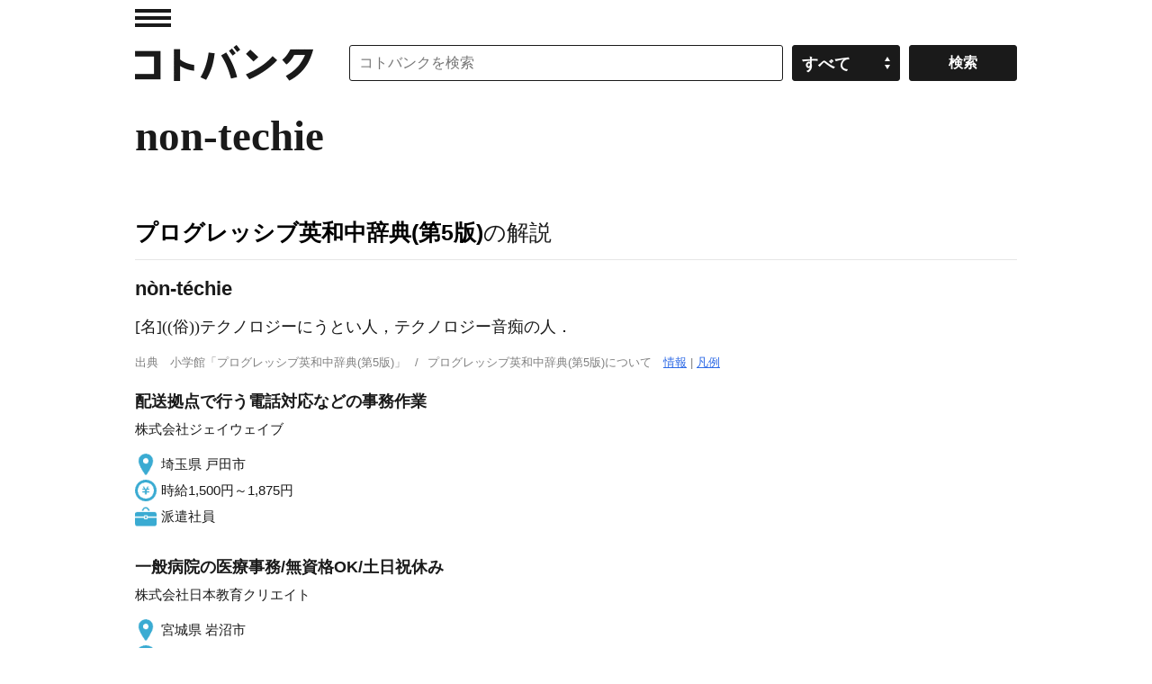

--- FILE ---
content_type: application/javascript; charset=utf-8
request_url: https://fundingchoicesmessages.google.com/f/AGSKWxUgHgFFCq0pp8LqWg_5pM58WOUmtU45kBN6sHz8R-ggXAN7mqfk5guo4wYfaQO4MAGA1WTMBYhvNRVeY87kYQDkB_1LibvEUHjJEzN3RQyBoYf5D5iSW7E0sMYQgwCmWu0oErS4vUTYmsHtFKTjYEvhpGTu2HIZmWo37o2V3xrmsZUorGW4l7tdS96X/_/Javascripts/SBA-/ads/player-/ads_start..ai/ads./centerads.
body_size: -1290
content:
window['77873adb-cdbf-458d-8dfa-36a88bbde293'] = true;